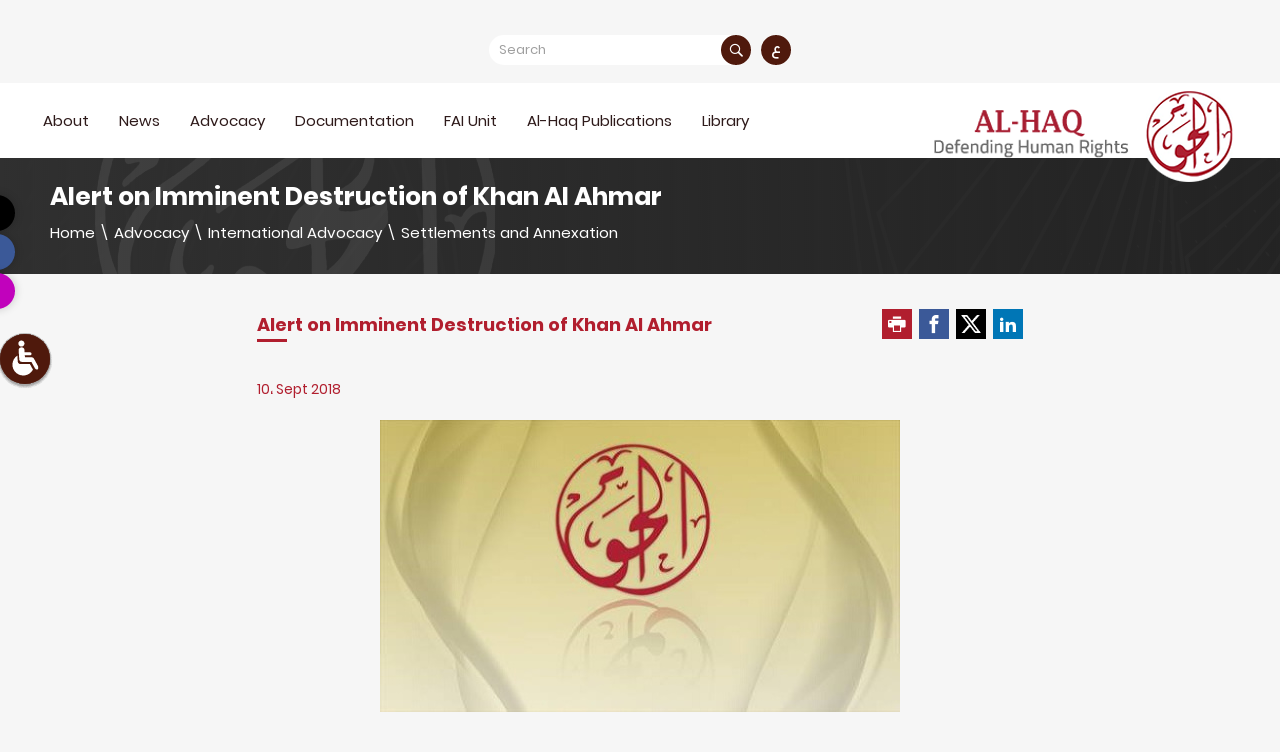

--- FILE ---
content_type: text/html; charset=UTF-8
request_url: https://www.alhaq.org/advocacy/6160.html
body_size: 8550
content:
<!DOCTYPE html>
<html lang="en" dir="ltr">
<head>
        <meta charset="utf-8">
    <meta http-equiv="X-UA-Compatible" content="IE=edge">
    <meta name="viewport" content="width=device-width, initial-scale=1">

            
    <!-- Start SEO -->
    
                
<meta property="og:site_name" content="Al-Haq  |  Defending Human rights in Palestine since 1979">
<title>Alert on Imminent Destruction of Khan Al Ahmar</title>
<meta property="og:title" content="Alert on Imminent Destruction of Khan Al Ahmar">
<meta property="twitter:title" content="Alert on Imminent Destruction of Khan Al Ahmar">
<meta itemprop="name"  content="Alert on Imminent Destruction of Khan Al Ahmar">
<meta name="twitter:card" content="summary_large_image">
<meta property="og:image" content="https://www.alhaq.org/cached_uploads/fit/650/315/alhaq_files//images/thumbnails/images/stories/Images/haq1_533X300.jpg">
<meta name="twitter:image" content="https://www.alhaq.org/cached_uploads/fit/650/315/alhaq_files//images/thumbnails/images/stories/Images/haq1_533X300.jpg">
<meta itemprop="image" content="https://www.alhaq.org/cached_uploads/fit/650/315/alhaq_files//images/thumbnails/images/stories/Images/haq1_533X300.jpg">
<meta name="description" content="Al-Haq condemns the decision by the Israeli High Court of Justice and Israel&amp;rsquo;s planned for destruction and eviction of Palestinians. The decision unequivocally ignores Israel&amp;rsquo;s obligations as an Occupying Power and highlights the detrimental role played by the Israeli justice mec...">
<meta itemprop="description"  content="Al-Haq condemns the decision by the Israeli High Court of Justice and Israel&amp;rsquo;s planned for destruction and eviction of Palestinians. The decision unequivocally ignores Israel&amp;rsquo;s obligations as an Occupying Power and highlights the detrimental role played by the Israeli justice mec...">
<meta name="twitter:description" content="Al-Haq condemns the decision by the Israeli High Court of Justice and Israel&amp;rsquo;s planned for destruction and eviction of Palestinians. The decision unequivocally ignores Israel&amp;rsquo;s obligations as an Occupying Power and highlights the detrimental role played by the Israeli justice mec...">
<meta name="og:description" content="Al-Haq condemns the decision by the Israeli High Court of Justice and Israel&amp;rsquo;s planned for destruction and eviction of Palestinians. The decision unequivocally ignores Israel&amp;rsquo;s obligations as an Occupying Power and highlights the detrimental role played by the Israeli justice mec...">
<meta NAME="robots" content="INDEX, FOLLOW">
<meta property="og:type"  content="website" />
<meta property="og:type"  content="website" />
<link rel="canonical" href="https://www.alhaq.org/advocacy/6160.html">
<meta property="og:url" content="https://www.alhaq.org/advocacy/6160.html">
<meta property="twitter:url" content="https://www.alhaq.org/advocacy/6160.html">


    <!-- End SEO -->

    <link href="https://www.alhaq.org/assets/build.css?v=0.4.2" rel="stylesheet">
    <script>
	var application = {};
	application.languages = {"en":{"name":"English","dir":"ltr","active":true},"ar":{"name":"Arabic","dir":"rtl","active":false}};
	application.language = "en";
	application.url = "https://www.alhaq.org/";
	application.requestToken = {"RFdVdGMzL1pWa0V2c3FrakVZTWw2dz09":"Z0Nzek1rbjBERldFaVU1K2p2cGZvQT09"};
	application.requestToken.key = "RFdVdGMzL1pWa0V2c3FrakVZTWw2dz09";
	application.requestToken.value = "Z0Nzek1rbjBERldFaVU1K2p2cGZvQT09";
	if(typeof application.translations === 'undefined'){
        application.translations = {};
    }
    application.translations['admin'] = {
	    auth: {
            notification:{
                load_more: "Load more",
                no_notifications: "You dont't have any notifications yet"
            }
        }
    }
</script>

    <link rel="apple-touch-icon" sizes="152x152" href="https://www.alhaq.org/">
    <link rel="icon" type="image/png" sizes="32x32" href="/favicon-32x32.png">
    <link rel="icon" type="image/png" sizes="16x16" href="/favicon-16x16.png">
    <link rel="manifest" href="/site.webmanifest">
    <link rel="mask-icon" href="/safari-pinned-tab.svg" color="#5bbad5">
    <meta name="msapplication-TileColor" content="#da532c">
    <meta name="theme-color" content="#ffffff">
    <script src="//code.jquery.com/jquery-3.3.1.min.js"></script>

    <!-- Google tag (gtag.js) -->
    <script async src="https://www.googletagmanager.com/gtag/js?id=G-JNVBSQLKHN"></script>
    <script>
        window.dataLayer = window.dataLayer || [];

        function gtag() {
            dataLayer.push(arguments);
        }

        gtag('js', new Date());

        gtag('config', 'G-JNVBSQLKHN');
    </script>

    <script>
        application.translations = {
            required: "This field cannot be blank",
            confirmation: "Confirmation",
            ok: "Ok",
            upload_cv: "Upload CV",
            matrix_label: "Work Period",
        };
        application.url = {
            fetchMap: "https://www.alhaq.org/fetch-map"
        };
    </script>

    <style>

        .icon-twitter {
            background-color: #000 !important;
        }

        .icon-twitter:before {
            content: '' !important;
            background-image: url('https://www.alhaq.org/assets/images/twitter.png');
            background-size: 20px;
            background-repeat: no-repeat;
            background-position: center;
            height: 32px;
            width: 32px;
        }

        .page-1-content img {
            height: auto !important;
        }

        .main-menu ul li .menu-item {
            color: #2e1a1a;
            font-size: 15px;
            text-decoration: none;
            position: relative;
            display: flex;
            align-items: center;
            justify-content: space-between;
            transition: all .2s linear;
        }

        .main-menu > ul > li > .menu-item {
            padding-bottom: 21px;
        }

        .main-menu ul li:hover > .menu-item {
            color: #a92230;
        }

        .main-menu ul li .menu-item i {
            display: none;
        }

        .main-menu > ul > li > ul > li .menu-item > i {
            display: block;
        }

        .responsive-menu-content .menu-item {
            text-decoration: none;
            font-size: 15px;
            color: #222;
            display: flex;
            align-items: center;
            justify-content: space-between;
            padding: 0 10px 10px !important;
            margin-top: 20px;
        }

        .responsive-menu-content > ul > li > .menu-item {
            color: #c70139;
        }

        .responsive-menu-content .menu-item i {
            font-size: 20px;
        }

        .responsive-menu-content .menu-item i {
            -webkit-transform: rotate(-90deg);
            transform: rotate(-90deg);
        }

        @media (max-width: 1300px) {
            .responsive-menu-content > ul > li > ul > li > .menu-item {
                color: #6d2028;
            }
        }

        .responsive-menu {
            height: 100vh;
            display: flex;
            flex-direction: column;
        }

        .responsive-menu-content {
            height: auto !important;
            flex: 1;
            display: flex;
            flex-direction: column;
        }

        .responsive-menu-content > ul {
            flex: 1;
            overflow-y: auto;
        }

        .footer-menu ul li .menu-item {
            color: #2e1a1a;
            text-decoration: none;
            font-size: 14px;
            transition: all .2s linear;
        }
    </style>

    
</head>
<body class="">
 
<style>
    .header-sec-2.header-on-scroll {
        background-color: #fff;
        z-index: 99999;
    }

    .page-1-content :not(i) {
        word-wrap: break-word;
    }

    [dir=ltr] .social-links.smaller ul li a {
        transform: translateX(-25px);
    }

    [dir=rtl] .social-links.smaller ul li a {
        transform: translateX(25px);
    }

    @media (max-width: 700px) {

        [dir=ltr] .social-links.smaller ul li a {
            transform: translateX(25px);
        }

        [dir=rtl] .social-links.smaller ul li a {
            transform: translateX(-25px);
        }

    }

    @media (max-width: 400px) {

        [dir=ltr] .social-links.smaller ul li a {
            transform: translateX(20px);
        }

        [dir=rtl] .social-links.smaller ul li a {
            transform: translateX(-20px);
        }
    }

    @media print {
        header,
        .page-header.item {
            background-color: #fff !important;
        }

        .page-header.item:before,
        .page-header-item {
            display: none;
        }

        .header-container {
            padding-top: 0;
            height: auto;
        }

        .blue-sig {
            display: none;
        }

        .header-sec-2.header-on-scroll {
            background-color: #fff;
            z-index: 99999;
            position: initial;
            box-shadow: none;
        }

        .page-1-content p {
            page-break-inside: auto !important;
            display: inline;
        }
    }
</style>


<div class="body-overlay" id="body-overlay"></div>
<div class="main-wrapper " id="main-wrapper">
            <ul data-url="https://www.alhaq.org/update-accessibility-cookie" id="accessibility-toolbar"
            class="accessibility-toolbar">
            <li id="myMenu"></li>
            <li id="accessibility-master" class="master">
                <svg version="1.1" id="enable-toolbar-trigger-svg" xmlns="http://www.w3.org/2000/svg"
                     xmlns:xlink="http://www.w3.org/1999/xlink" x="0px" y="0px"
                     width="45px" height="45px" viewBox="0 0 620.705 620.705"
                     style="enable-background:new 0 0 620.705 620.705;"
                     xml:space="preserve">
<g>
    <g>
        <defs>
            <rect id="SVGID_1_" x="78.522" width="463.661" height="620.705"/>
        </defs>
        <clipPath id="SVGID_2_">
            <use xlink:href="#SVGID_1_" style="overflow:visible;"/>
        </clipPath>
        <path style="clip-path:url(#SVGID_2_);fill:#fff;" d="M525.609,511.596c-4.674,2.569-9.68,3.783-14.838,3.783
			c-12.571,0-25.295-7.424-32.292-20.156l-63.2-115.546H252.035c-0.91,0-1.811,0-2.721-0.142h-1.365
			c-25.167,0.919-46.68-18.327-48.354-43.632l-10.756-164.15c-1.659-25.77,17.886-48.05,43.669-49.719l9.675-0.593
			c25.789-1.688,48.05,17.73,49.738,43.485l2.863,45.319h99.608c12.732,0,23.029,11.515,23.029,25.604
			c0,14.103-10.307,25.618-23.029,25.618h-96.28l2.427,36.535h119.158c4.531,0,8.789,0.759,12.875,2.114
			c10.448,1.825,20.309,8.652,26.234,19.413l78.503,143.543C546.979,480.973,541.832,502.646,525.609,511.596L525.609,511.596z"/>
    </g>
    <path style="fill:#fff;" d="M237.983,0c29.998,0,54.308,24.314,54.308,54.308c0,29.993-24.31,54.312-54.308,54.312
		c-29.993,0-54.307-24.319-54.307-54.312C183.676,24.314,207.99,0,237.983,0L237.983,0z"/>
    <path style="fill:#fff;" d="M388.751,417.592h-163.24c-0.924,0-1.825,0-2.73-0.143h-1.36
		c-25.163,0.882-46.685-18.355-48.368-43.67l-6.978-106.552c-52.672,34.307-87.553,93.621-87.553,161.173
		c0,106.216,86.107,192.304,192.313,192.304c74.91,0,139.646-42.902,171.408-105.392L388.751,417.592L388.751,417.592z"/>
</g>
                    <g>
                    </g>
                    <g>
                    </g>
                    <g>
                    </g>
                    <g>
                    </g>
                    <g>
                    </g>
                    <g>
                    </g>
                    <g>
                    </g>
                    <g>
                    </g>
                    <g>
                    </g>
                    <g>
                    </g>
                    <g>
                    </g>
                    <g>
                    </g>
                    <g>
                    </g>
                    <g>
                    </g>
                    <g>
                    </g>
</svg>
                <span class="keyboard-shorcut" aria-hidden="false"></span>
            </li>
            <li>
                <button title="Monochrome" type="button" id="accessibility-monochrome" class="accessibility-btn"><i
                            class="icon-radio-on-button"></i></button>
            </li>
            <li>
                <button title="Invert colors" type="button" id="accessibility-invert" class="accessibility-btn"><i
                            class="icon-invert-colors-button"></i></button>
            </li>
            <li class="sepia">
                <button title="sepia" type="button" id="accessibility-sepia" class="accessibility-btn"><i
                            class="icon-invert-colors-button"></i></button>
            </li>
            <li>
                <button title="Black & Yellow" id="accessibility-black-yellow" type="button" class="accessibility-btn">
                    <i
                            class="icon-eye"></i></button>
            </li>
            <li>
                <button type="button" id="increase-font" class="accessibility-btn"><i class="icon-increase"></i>
                </button>
            </li>
            <li>
                <button type="button" id="decrease-font" class="accessibility-btn"><i class="icon-decrease"></i>
                </button>
            </li>
            <li id="play-pause-li">
                <button onclick="voiceStartCallback();voiceStart();return false;" title="Play & Pause"
                        id="accessibility-play-pause" type="button" class="accessibility-btn"><i
                            class="icon-play-button"></i></button>
            </li>
            <li>
                <button title="Reset" id="accessibility-reset" type="button" class="accessibility-btn"><i
                            class="icon-cross"></i></button>
            </li>
        </ul>
                                <div class="responsive-menu">
        <div class="responsive-menu-header">
            <span>Main Menu</span>
            <i class="icon-cross" id="menu-icon-cross"></i>
        </div>
        <div class="responsive-menu-content">
            
            <ul>                        <li class="menu-item--wrapper">
                                    <span class="menu-item">About<i
                            class="icon-keyboard_arrow_right"></i></span>
                                                                <ul>                        <li class="menu-item--wrapper">
                                    <a href="/about-alhaq/7136.html" class="menu-item"
                       title="About">About                    </a>
                                            </li>                        <li class="menu-item--wrapper">
                                    <a href="/about-alhaq/7133.html" class="menu-item"
                       title="Legal Status and Structure">Legal Status and Structure                    </a>
                                            </li>                        <li class="menu-item--wrapper">
                                    <a href="/about-alhaq/7135.html" class="menu-item"
                       title="Vision, Mission and Goals">Vision, Mission and Goals                    </a>
                                            </li>                        <li class="menu-item--wrapper">
                                    <a href="/vacancies" class="menu-item"
                       title="Vacancies">Vacancies                    </a>
                                            </li>                        <li class="menu-item--wrapper">
                                    <a href="https://www.alhaq.org/contact-us" class="menu-item"
                       title="Contact US">Contact US                    </a>
                                            </li>    </ul>                            </li>                        <li class="menu-item--wrapper">
                                    <a href="/news" class="menu-item"
                       title="News">News                    </a>
                                            </li>                        <li class="menu-item--wrapper">
                                    <span class="menu-item">Advocacy<i
                            class="icon-keyboard_arrow_right"></i></span>
                                                                <ul>                        <li class="menu-item--wrapper">
                                    <span class="menu-item">Accountability & Litigation<i
                            class="icon-keyboard_arrow_right"></i></span>
                                                                <ul>                        <li class="menu-item--wrapper">
                                    <a href="https://www.alhaq.org/advocacy/ICJ" class="menu-item"
                       title="International Court of Justice">International Court of Justice                    </a>
                                            </li>                        <li class="menu-item--wrapper">
                                    <a href="/advocacy/icc" class="menu-item"
                       title="International Criminal Court (ICC)">International Criminal Court (ICC)                    </a>
                                            </li>                        <li class="menu-item--wrapper">
                                    <a href="https://www.alhaq.org/advocacy/Stop_Arming_Israel" class="menu-item"
                       title="Stop Arming Israel">Stop Arming Israel                    </a>
                                            </li>                        <li class="menu-item--wrapper">
                                    <a href="https://www.alhaq.org/advocacy/Corporate_Accountability" class="menu-item"
                       title="Corporate Accountability">Corporate Accountability                    </a>
                                            </li>                        <li class="menu-item--wrapper">
                                    <a href="https://www.alhaq.org/advocacy/Universal-Jurisdiction" class="menu-item"
                       title="Universal Jurisdiction">Universal Jurisdiction                    </a>
                                            </li>                        <li class="menu-item--wrapper">
                                    <a href="https://www.alhaq.org/advocacy/Other-Cases" class="menu-item"
                       title="Other Cases and Complaints">Other Cases and Complaints                    </a>
                                            </li>    </ul>                            </li>                        <li class="menu-item--wrapper">
                                    <span class="menu-item">International Advocacy<i
                            class="icon-keyboard_arrow_right"></i></span>
                                                                <ul>                        <li class="menu-item--wrapper">
                                    <a href="/advocacy/eu" class="menu-item"
                       title="European Union (EU)">European Union (EU)                    </a>
                                            </li>                        <li class="menu-item--wrapper">
                                    <a href="/advocacy/third-party-states" class="menu-item"
                       title="Third Party States">Third Party States                    </a>
                                            </li>                        <li class="menu-item--wrapper">
                                    <a href="/advocacy/un" class="menu-item"
                       title="United Nations (UN)">United Nations (UN)                    </a>
                                            </li>                        <li class="menu-item--wrapper">
                                    <a href="/advocacy/business-human-rights" class="menu-item"
                       title="Business and Human Rights">Business and Human Rights                    </a>
                                            </li>                        <li class="menu-item--wrapper">
                                    <a href="/advocacy/human-rights-defenders" class="menu-item"
                       title="Human Rights Defenders">Human Rights Defenders                    </a>
                                            </li>                        <li class="menu-item--wrapper">
                                    <a href="/advocacy/settlements-and-annexation" class="menu-item"
                       title="Settlements and Annexation">Settlements and Annexation                    </a>
                                            </li>                        <li class="menu-item--wrapper">
                                    <a href="/advocacy/gaza-strip" class="menu-item"
                       title="The Gaza Strip">The Gaza Strip                    </a>
                                            </li>                        <li class="menu-item--wrapper">
                                    <a href="https://www.alhaq.org/advocacy/WestBank" class="menu-item"
                       title="The West Bank">The West Bank                    </a>
                                            </li>                        <li class="menu-item--wrapper">
                                    <a href="/advocacy/jerusalem" class="menu-item"
                       title="Jerusalem">Jerusalem                    </a>
                                            </li>                        <li class="menu-item--wrapper">
                                    <a href="/advocacy/press-releases" class="menu-item"
                       title="Press Releases">Press Releases                    </a>
                                            </li>                        <li class="menu-item--wrapper">
                                    <a href="/advocacy/economic-social" class="menu-item"
                       title="Economic, Social and Cultural Rights">Economic, Social and Cultural Rights                    </a>
                                            </li>                        <li class="menu-item--wrapper">
                                    <a href="/advocacy/civil-political" class="menu-item"
                       title="Civil and Political Rights ">Civil and Political Rights                     </a>
                                            </li>                        <li class="menu-item--wrapper">
                                    <a href="https://www.alhaq.org/advocacy/category-193" class="menu-item"
                       title="Network Efforts">Network Efforts                    </a>
                                            </li>                        <li class="menu-item--wrapper">
                                    <a href="https://www.alhaq.org/advocacy/Environment" class="menu-item"
                       title="Environment">Environment                    </a>
                                            </li>                        <li class="menu-item--wrapper">
                                    <a href="/advocacy/StandWithThe6" class="menu-item"
                       title="StandWithThe6">StandWithThe6                    </a>
                                            </li>    </ul>                            </li>                        <li class="menu-item--wrapper">
                                    <span class="menu-item">National Advocacy<i
                            class="icon-keyboard_arrow_right"></i></span>
                                                                <ul>                        <li class="menu-item--wrapper">
                                    <a href="/advocacy/press-releases" class="menu-item"
                       title="Press Releases">Press Releases                    </a>
                                            </li>                        <li class="menu-item--wrapper">
                                    <a href="/advocacy/position-papers" class="menu-item"
                       title="Position Papers">Position Papers                    </a>
                                            </li>    </ul>                            </li>    </ul>                            </li>                        <li class="menu-item--wrapper">
                                    <span class="menu-item">Documentation<i
                            class="icon-keyboard_arrow_right"></i></span>
                                                                <ul>                        <li class="menu-item--wrapper">
                                    <a href="/monitoring-documentation/FromtheField" class="menu-item"
                       title="From the Field">From the Field                    </a>
                                            </li>                        <li class="menu-item--wrapper">
                                    <span class="menu-item">Reports<i
                            class="icon-keyboard_arrow_right"></i></span>
                                                                <ul>                        <li class="menu-item--wrapper">
                                    <a href="/monitoring-documentation/fieldwork-reports" class="menu-item"
                       title="Fieldwork Reports">Fieldwork Reports                    </a>
                                            </li>                        <li class="menu-item--wrapper">
                                    <a href="https://www.alhaq.org/monitoring-documentation/monthly-reports" class="menu-item"
                       title="Monthly reports">Monthly reports                    </a>
                                            </li>                        <li class="menu-item--wrapper">
                                    <a href="https://www.alhaq.org/monitoring-documentation/annual-reports" class="menu-item" title="Annual Reports">Annual Reports                    </a>
                                            </li>    </ul>                            </li>    </ul>                            </li>                        <li class="menu-item--wrapper">
                                    <a href="https://www.alhaq.org/FAI-Unit/Forensic-Architecture-Investigation-Unit" class="menu-item"
                       title="FAI Unit">FAI Unit<i
                            class="icon-keyboard_arrow_right"></i>                    </a>
                                                                <ul>                        <li class="menu-item--wrapper">
                                    <a href="/FAI-Unit/23032.html" class="menu-item"
                       title="About the Unit">About the Unit                    </a>
                                            </li>                        <li class="menu-item--wrapper">
                                    <a href="/FAI-Unit/Forensic-Architecture-Investigation-Unit" class="menu-item"
                       title="Investigations">Investigations                    </a>
                                            </li>                        <li class="menu-item--wrapper">
                                    <a href="/FAI-Unit/fai-program" class="menu-item"
                       title="Exhibitions &amp; Events">Exhibitions & Events                    </a>
                                            </li>    </ul>                            </li>                        <li class="menu-item--wrapper">
                                    <a href="https://www.alhaq.org/publications/Al-Haq_Publications" class="menu-item"
                       title="Al-Haq Publications">Al-Haq Publications                    </a>
                                            </li>                        <li class="menu-item--wrapper">
                                    <a href="/alhaq-library" class="menu-item"
                       title="Library">Library                    </a>
                                            </li>    </ul>        </div>
    </div>
    <header class="">
        <div class="header-sec-1">
            <div class="header-container">
                <div class="header-sec-1-wrapper">
                    <form class="form-1" action="https://www.alhaq.org/advanced-search">
                        <input                                required type="text" name="keyword" placeholder="Search">
                        <button class="btn-1"><i class="icon-search"></i></button>
                    </form>
                    
                                                                                                                                        <a href="/ar" title="العربية"
                       class="lang">ع</a>
                </div>
            </div>
        </div>
        <div class="header-sec-2">
            <div class="header-sec-2-wrapper">
                <div class="header-container en">
                    <a href="/"
                       class="logo en" title="Al-Haq  |  Defending Human rights in Palestine since 1979">
                        <img class="default-logo" src="https://www.alhaq.org/assets/images/alhaq-logo-en.png" alt="logo">
                        <img class="black-yellow-logo" src="https://www.alhaq.org/assets/images/logo-by.png" alt="logo">
                    </a>
                                        <i class="icon-menu" id="icon-menu"></i>
                    <div class="main-menu">
                        
            <ul>                        <li class="menu-item--wrapper">
                                    <span class="menu-item">About<i
                            class="icon-keyboard_arrow_right"></i></span>
                                                                <ul>                        <li class="menu-item--wrapper">
                                    <a href="/about-alhaq/7136.html" class="menu-item"
                       title="About">About                    </a>
                                            </li>                        <li class="menu-item--wrapper">
                                    <a href="/about-alhaq/7133.html" class="menu-item"
                       title="Legal Status and Structure">Legal Status and Structure                    </a>
                                            </li>                        <li class="menu-item--wrapper">
                                    <a href="/about-alhaq/7135.html" class="menu-item"
                       title="Vision, Mission and Goals">Vision, Mission and Goals                    </a>
                                            </li>                        <li class="menu-item--wrapper">
                                    <a href="/vacancies" class="menu-item"
                       title="Vacancies">Vacancies                    </a>
                                            </li>                        <li class="menu-item--wrapper">
                                    <a href="https://www.alhaq.org/contact-us" class="menu-item"
                       title="Contact US">Contact US                    </a>
                                            </li>    </ul>                            </li>                        <li class="menu-item--wrapper">
                                    <a href="/news" class="menu-item"
                       title="News">News                    </a>
                                            </li>                        <li class="menu-item--wrapper">
                                    <span class="menu-item">Advocacy<i
                            class="icon-keyboard_arrow_right"></i></span>
                                                                <ul>                        <li class="menu-item--wrapper">
                                    <span class="menu-item">Accountability & Litigation<i
                            class="icon-keyboard_arrow_right"></i></span>
                                                                <ul>                        <li class="menu-item--wrapper">
                                    <a href="https://www.alhaq.org/advocacy/ICJ" class="menu-item"
                       title="International Court of Justice">International Court of Justice                    </a>
                                            </li>                        <li class="menu-item--wrapper">
                                    <a href="/advocacy/icc" class="menu-item"
                       title="International Criminal Court (ICC)">International Criminal Court (ICC)                    </a>
                                            </li>                        <li class="menu-item--wrapper">
                                    <a href="https://www.alhaq.org/advocacy/Stop_Arming_Israel" class="menu-item"
                       title="Stop Arming Israel">Stop Arming Israel                    </a>
                                            </li>                        <li class="menu-item--wrapper">
                                    <a href="https://www.alhaq.org/advocacy/Corporate_Accountability" class="menu-item"
                       title="Corporate Accountability">Corporate Accountability                    </a>
                                            </li>                        <li class="menu-item--wrapper">
                                    <a href="https://www.alhaq.org/advocacy/Universal-Jurisdiction" class="menu-item"
                       title="Universal Jurisdiction">Universal Jurisdiction                    </a>
                                            </li>                        <li class="menu-item--wrapper">
                                    <a href="https://www.alhaq.org/advocacy/Other-Cases" class="menu-item"
                       title="Other Cases and Complaints">Other Cases and Complaints                    </a>
                                            </li>    </ul>                            </li>                        <li class="menu-item--wrapper">
                                    <span class="menu-item">International Advocacy<i
                            class="icon-keyboard_arrow_right"></i></span>
                                                                <ul>                        <li class="menu-item--wrapper">
                                    <a href="/advocacy/eu" class="menu-item"
                       title="European Union (EU)">European Union (EU)                    </a>
                                            </li>                        <li class="menu-item--wrapper">
                                    <a href="/advocacy/third-party-states" class="menu-item"
                       title="Third Party States">Third Party States                    </a>
                                            </li>                        <li class="menu-item--wrapper">
                                    <a href="/advocacy/un" class="menu-item"
                       title="United Nations (UN)">United Nations (UN)                    </a>
                                            </li>                        <li class="menu-item--wrapper">
                                    <a href="/advocacy/business-human-rights" class="menu-item"
                       title="Business and Human Rights">Business and Human Rights                    </a>
                                            </li>                        <li class="menu-item--wrapper">
                                    <a href="/advocacy/human-rights-defenders" class="menu-item"
                       title="Human Rights Defenders">Human Rights Defenders                    </a>
                                            </li>                        <li class="menu-item--wrapper">
                                    <a href="/advocacy/settlements-and-annexation" class="menu-item"
                       title="Settlements and Annexation">Settlements and Annexation                    </a>
                                            </li>                        <li class="menu-item--wrapper">
                                    <a href="/advocacy/gaza-strip" class="menu-item"
                       title="The Gaza Strip">The Gaza Strip                    </a>
                                            </li>                        <li class="menu-item--wrapper">
                                    <a href="https://www.alhaq.org/advocacy/WestBank" class="menu-item"
                       title="The West Bank">The West Bank                    </a>
                                            </li>                        <li class="menu-item--wrapper">
                                    <a href="/advocacy/jerusalem" class="menu-item"
                       title="Jerusalem">Jerusalem                    </a>
                                            </li>                        <li class="menu-item--wrapper">
                                    <a href="/advocacy/press-releases" class="menu-item"
                       title="Press Releases">Press Releases                    </a>
                                            </li>                        <li class="menu-item--wrapper">
                                    <a href="/advocacy/economic-social" class="menu-item"
                       title="Economic, Social and Cultural Rights">Economic, Social and Cultural Rights                    </a>
                                            </li>                        <li class="menu-item--wrapper">
                                    <a href="/advocacy/civil-political" class="menu-item"
                       title="Civil and Political Rights ">Civil and Political Rights                     </a>
                                            </li>                        <li class="menu-item--wrapper">
                                    <a href="https://www.alhaq.org/advocacy/category-193" class="menu-item"
                       title="Network Efforts">Network Efforts                    </a>
                                            </li>                        <li class="menu-item--wrapper">
                                    <a href="https://www.alhaq.org/advocacy/Environment" class="menu-item"
                       title="Environment">Environment                    </a>
                                            </li>                        <li class="menu-item--wrapper">
                                    <a href="/advocacy/StandWithThe6" class="menu-item"
                       title="StandWithThe6">StandWithThe6                    </a>
                                            </li>    </ul>                            </li>                        <li class="menu-item--wrapper">
                                    <span class="menu-item">National Advocacy<i
                            class="icon-keyboard_arrow_right"></i></span>
                                                                <ul>                        <li class="menu-item--wrapper">
                                    <a href="/advocacy/press-releases" class="menu-item"
                       title="Press Releases">Press Releases                    </a>
                                            </li>                        <li class="menu-item--wrapper">
                                    <a href="/advocacy/position-papers" class="menu-item"
                       title="Position Papers">Position Papers                    </a>
                                            </li>    </ul>                            </li>    </ul>                            </li>                        <li class="menu-item--wrapper">
                                    <span class="menu-item">Documentation<i
                            class="icon-keyboard_arrow_right"></i></span>
                                                                <ul>                        <li class="menu-item--wrapper">
                                    <a href="/monitoring-documentation/FromtheField" class="menu-item"
                       title="From the Field">From the Field                    </a>
                                            </li>                        <li class="menu-item--wrapper">
                                    <span class="menu-item">Reports<i
                            class="icon-keyboard_arrow_right"></i></span>
                                                                <ul>                        <li class="menu-item--wrapper">
                                    <a href="/monitoring-documentation/fieldwork-reports" class="menu-item"
                       title="Fieldwork Reports">Fieldwork Reports                    </a>
                                            </li>                        <li class="menu-item--wrapper">
                                    <a href="https://www.alhaq.org/monitoring-documentation/monthly-reports" class="menu-item"
                       title="Monthly reports">Monthly reports                    </a>
                                            </li>                        <li class="menu-item--wrapper">
                                    <a href="https://www.alhaq.org/monitoring-documentation/annual-reports" class="menu-item" title="Annual Reports">Annual Reports                    </a>
                                            </li>    </ul>                            </li>    </ul>                            </li>                        <li class="menu-item--wrapper">
                                    <a href="https://www.alhaq.org/FAI-Unit/Forensic-Architecture-Investigation-Unit" class="menu-item"
                       title="FAI Unit">FAI Unit<i
                            class="icon-keyboard_arrow_right"></i>                    </a>
                                                                <ul>                        <li class="menu-item--wrapper">
                                    <a href="/FAI-Unit/23032.html" class="menu-item"
                       title="About the Unit">About the Unit                    </a>
                                            </li>                        <li class="menu-item--wrapper">
                                    <a href="/FAI-Unit/Forensic-Architecture-Investigation-Unit" class="menu-item"
                       title="Investigations">Investigations                    </a>
                                            </li>                        <li class="menu-item--wrapper">
                                    <a href="/FAI-Unit/fai-program" class="menu-item"
                       title="Exhibitions &amp; Events">Exhibitions & Events                    </a>
                                            </li>    </ul>                            </li>                        <li class="menu-item--wrapper">
                                    <a href="https://www.alhaq.org/publications/Al-Haq_Publications" class="menu-item"
                       title="Al-Haq Publications">Al-Haq Publications                    </a>
                                            </li>                        <li class="menu-item--wrapper">
                                    <a href="/alhaq-library" class="menu-item"
                       title="Library">Library                    </a>
                                            </li>    </ul>                    </div>
                </div>
            </div>
        </div>
    </header>

            <div class="social-links smaller">
            
    <ul class="sc">
                    <li><a target="_blank" rel="noopener" href="https://twitter.com/AlHaq_org" class="icon-twitter"
                   title="X"><span>X</span></a></li>
                    <li><a target="_blank" rel="noopener" href="https://www.facebook.com/alhaqorganization/" class="icon-facebook"
                   title="Facebook"><span>Facebook</span></a></li>
                    <li><a target="_blank" rel="noopener" href="https://www.instagram.com/al_haq_organization/?hl=en" class="icon-instagram"
                   title="Instagram"><span>Instagram</span></a></li>
                <li class="other">
            <a id="search-btn" target="_blank" rel="noopener" href="https://www.instagram.com/al_haq_organization/?hl=en" class="icon-search"
               title="Search"><i class="icon-cross search-bar-cross"></i></a>
            <form id="side-search" class="form-1" action="https://www.alhaq.org/search">
                <input required type="text" name="q" placeholder="Search">
                <button class="btn-1"><i class="icon-search"></i></button>
            </form>
        </li>
        <li class="other">
            <a href="/ar" class="side-lang"
               title="العربية">ع</a>
        </li>
    </ul>
        </div>
    
    
    <div class="page-header item">
        <div class="page-header-item">
        </div>
        <div class="container">
            <div class="page-title">
                Alert on Imminent Destruction of Khan Al Ahmar            </div>
            
<div class="breadcrumb-wrapper">
    <ul class="breadcrumb">
        <li>
            <a href="https://www.alhaq.org/">Home</a>
        </li>
                    
                        
                        
                        
                
                        <li>\</li>
                <li><a href="https://www.alhaq.org/advocacy">Advocacy</a></li>
    
            
                        <li>\</li>
                <li><a href="https://www.alhaq.org/advocacy/International-advocacy">International Advocacy</a></li>
    
            
                        <li>\</li>
                <li><a href="https://www.alhaq.org/advocacy/settlements-and-annexation">Settlements and Annexation</a></li>
    
            
    
            </ul>
</div>        </div>
    </div>
    <div class="page-1">
                    <div class="page-1-sec-1 readable-chunk">
                            </div>
                <div class="container readable-content">

            <div class="page-1-sub-title readable-chunk">
                                    <span>Alert on Imminent Destruction of Khan Al Ahmar</span>
                                <div class="page-1-header-icons">
                    <div class="page-1-item-share">
                        
                        
                        
                        <div class="page-1-item-share-wrapper">
                            <a href="" class="icon-printer other" onclick="window.print();return false;"></a>
                                                        <a class="icon-facebook sc-icon-facebook" target="_blank"
                               href="https://www.facebook.com/sharer/sharer.php?u=https://www.alhaq.org/advocacy/6160.html"></a>
                            <a class="icon-twitter sc-icon-twitter" target="_blank"
                               href="https://twitter.com/intent/tweet?text=Alert on Imminent Destruction of Khan Al Ahmar&url=https://www.alhaq.org/advocacy/6160.html&original_referer=https://www.alhaq.org/advocacy/6160.html"></a>
                            <a class="icon-linkedin2 sc-icon-linkedin" target="_blank"
                               href="http://www.linkedin.com/shareArticle?mini=true&url=https://www.alhaq.org/advocacy/6160.html&title=Alert on Imminent Destruction of Khan Al Ahmar&source=alhaq.org"></a>
                            
                            
                            
                            
                            
                            
                        </div>
                    </div>
                </div>
            </div>

            <div class="page-1-contents">
                <div class="page-1-contents-head">
                                                            <span>10، Sept 2018</span>

                </div>
                <div class="page-1-content-date"></div>
                <div class="page-1-content readable-chunk">
                                                                                                                                                    <div class="page-1-content__img">

                                                            <img  style="float: left; margin-right: 20px; margin-bottom: 20px;"
                                     src="https://www.alhaq.org/cached_uploads/resize/520/320/alhaq_files//images/thumbnails/images/stories/Images/haq1_533X300.jpg" alt="Alert on Imminent Destruction of Khan Al Ahmar">
                            
                        </div>

                                        <div class="hide-first-img">
                        <p style="text-align: justify;"><img src="/cached_uploads/resize/400/200/alhaq_files//images/thumbnails/images/stories/Images/haq1_533X300.jpg" width="300" height="169" alt="Alert on Imminent Destruction of Khan Al Ahmar" title="" class="border" style="margin-right: 15px; float: left;" dir="ltr" />On 5 September 2018 the Israeli High Court of Justice gave its go-ahead for the demolition of the Khan Al-Ahmar community of 180 Palestinian residents any time after 12 September 2018. The school in Khan Al-Ahmar serves 170 students from five nearby Bedouin communities. The decision reinforces a previous ruling that will ensure the unlawful forcible transfer of Palestinians from the E1 area and paves the way for the merging of the Israeli Ma’ale Adumim settlement with East Jerusalem.</p>
<!-- /wp:paragraph -->                    </div>
                    <!-- wp:paragraph --> <!-- wp:paragraph -->
<p style="text-align: justify;">Al-Haq condemns the decision by the Israeli High Court of Justice and Israel’s planned for destruction and eviction of Palestinians. The decision unequivocally ignores Israel’s obligations as an Occupying Power and highlights the detrimental role played by the Israeli justice mechanisms in whitewashing illegal Israeli actions.</p>
<!-- /wp:paragraph --> <!-- wp:paragraph -->
<p style="text-align: justify;">Article 46 of the Hague Regulations strictly prohibits the destruction of private property in the occupied territory. The destruction of private property may also amount to an act of war crime, pursuant to the Rome Statute of the International Criminal Court. The Rome Statute also criminalises the forcible transfer of the protected Palestinian population.</p>
<!-- /wp:paragraph --> <!-- wp:paragraph -->
<p style="text-align: justify;">The imminent eviction and demolition of Khan Al-Ahmar in its entirety follows several previous demolitions of Palestinian structures in the E1 area. Prior to this ruling, Al-Haq has documented the demolition of 35 structures by the Israeli authorities in Khan Al-Ahmar since 2015.<a href="#_edn3">[iii]</a> Between 5 August 2015 and 20 August 2015, Israeli forces destroyed 57 Palestinian structures in Palestinian communities located in the E1 area.<a href="#_edn4">[iv]</a> This has already led to the unlawful displacement of 205 individuals, including 127 children.</p>
<!-- /wp:paragraph --> <!-- wp:paragraph -->
<p style="text-align: justify;"><strong>Al-Haq calls on the international community to exert outmost pressure on Israel not to demolish the Khan Al-Ahmar community and refrain from forcibly transferring Palestinians from the E1 area. It also demands that the international community strongly condemns Israel’s policy of annexing Palestinian lands and handing it over to Israeli settlers. </strong></p>
<!-- /wp:paragraph --> <!-- wp:paragraph -->
<p style="text-align: justify;"><a href="#_ednref1">[i]</a> <em>Israeli court rules to demolish Khan al-Ahmar village, </em>Al-Jazeera, (September 7, 2018 3:11 PM) <a href="https://www.aljazeera.com/news/2018/09/israeli-court-rules-demolish-khan-al-ahmar-village-180905173023743.html">https://www.aljazeera.com/news/2018/09/israeli-court-rules-demolish-khan-al-ahmar-village-180905173023743.html</a></p>
<!-- /wp:paragraph --> <!-- wp:paragraph -->
<p style="text-align: justify;"><a href="#_ednref2">[ii]</a> <em>UN Officials Visit Khan al-Ahmar and Call for Respect for International Law</em>, UN OFF. FOR THE COORDINATION OF HUMANITARIAN AFF.(Apr. 18, 2018), <a href="https://www.ochaopt.org/content/un-officials-visit-khan-al-ahmar-and-call-respect-international-law">https://www.ochaopt.org/content/un-officials-visit-khan-al-ahmar-and-call-respect-international-law</a>.&nbsp;</p>
<!-- /wp:paragraph --> <!-- wp:paragraph -->
<p style="text-align: justify;"><a href="#_ednref3">[iii]</a> Al-Haq has documented the demolitions of 2 Animal Sheds, 31 houses, 1 well and 1 toilet. There were no demolitions recorded in 2018.&nbsp;</p>
<!-- /wp:paragraph --> <!-- wp:paragraph -->
<p style="text-align: justify;"><a href="#_ednref4">[iv]</a> <em>Joint Statement on Israeli Demolitions of Palestinian Structures Inside Area C, and the Perpetration of Forcible Transfer of Palestinian Civilians</em>, AL-HAQ (Aug. 20, 2015, 2:31 PM), <a href="advocacy/targets/palestinian-human-rights-organizations/953-joint-statement-on-israeli-demolitions-of-palestinian-structures-inside-area-c-and-the-perpetration-of-forcible-transfer-of-palestinian-civilians">http://www.alhaq.org/advocacy/targets/palestinian-human-rights-organizations/953-joint-statement-on-israeli-demolitions-of-palestinian-structures-inside-area-c-and-the-perpetration-of-forcible-transfer-of-palestinian-civilians</a>.</p>
<!-- /wp:paragraph -->                    <div style="clear: both"></div>
                </div>
                
                
                
                
                
                
                
                
                
                
                
                
                
                
                
            </div>
        </div>
                <div class="page-1-sec-1 readable-chunk">
            
                        
            
            
            
            
            
            
            
            
            
            
            
            
            
            
            
            
            
            
            
            
            
            
            
            
        </div>
    </div>
    <style>
        .page-1-contents iframe {
            max-width: 100% !important;
        }
    </style>


    <footer>
        <div class="footer-wrapper-1">
            <div class="container">
                <div class="footer-menu">
            <ul>            <li class="menu-item--wrapper">
                                    <span class="menu-item">About</span>
                            </li>            <li class="menu-item--wrapper">
                                    <a href="/news" class="menu-item"
                       title="News">News</a>
                            </li>            <li class="menu-item--wrapper">
                                    <span class="menu-item">Advocacy</span>
                            </li>            <li class="menu-item--wrapper">
                                    <span class="menu-item">Documentation</span>
                            </li>            <li class="menu-item--wrapper">
                                    <a href="https://www.alhaq.org/FAI-Unit/Forensic-Architecture-Investigation-Unit" class="menu-item"
                       title="FAI Unit">FAI Unit</a>
                            </li>            <li class="menu-item--wrapper">
                                    <a href="https://www.alhaq.org/publications/Al-Haq_Publications" class="menu-item"
                       title="Al-Haq Publications">Al-Haq Publications</a>
                            </li>            <li class="menu-item--wrapper">
                                    <a href="/alhaq-library" class="menu-item"
                       title="Library">Library</a>
                            </li>    </ul></div>
                <a target="_blank" href="https://blue.me" class="blue-sig" title="Blue Ltd."
                   rel="noopener">
                    <span class="text">Powered by</span>
                    <span class="text show-for-print">Blue Ltd.</span>
                    <i class="hide-for-print" style=background-image:url('https://www.alhaq.org/assets/images/blue.png')></i>
                </a>
            </div>
        </div>
        <div class="container">
            <div class="copy-right">All Rights Reserved ©2026</div>
        </div>
    </footer>
    <div class="body-overlay-2"></div>
    <div class="popup1"></div>

    
    
    
    
    
    
    
    
    
    
    
    
    
    
    
    
    
    
    
    
    <div id="fb-root"></div>
</div>
    <script src="https://code.responsivevoice.org/responsivevoice.js"></script>
    <script>
        function voiceStartCallback() {
            $('#play-pause-li').html("<button onclick='voiceEndCallback();responsiveVoice.pause();return false;' title='Play & Pause' id='accessibility-play-pause' type='button' class='accessibility-btn'><i class='icon-pause-symbol'></i></button>");
        }

        function voiceEndCallback() {
            $('#play-pause-li').html("<button onclick='voiceStartCallback();voiceStart();return false;' title='Play & Pause' id='accessibility-play-pause' type='button' class='accessibility-btn'><i class='icon-play-button'></i></button>");
        }

        function voiceStart() {

            var readableContent = $('.readable-content');

            if (readableContent && readableContent.length) {
                var readableChunks = readableContent.find('.readable-chunk');

                var text = "";

                if (readableChunks && readableChunks.length) {
                    $.each(readableChunks, function (index, item) {
                        var readableChunk = $(item);
                        text += readableChunk.text() + " ";
                    })
                } else {
                    text = readableContent.text();
                }

                var voice = 'UK English Female';
                if ($('html').attr('dir') === 'rtl') {
                    voice = 'Arabic Female';
                }

                responsiveVoice.speak(text, voice, voiceParameters);
            }
        }

        var voiceParameters = {onstart: voiceStartCallback, onend: voiceEndCallback};
    </script>
    <script src="https://www.alhaq.org/assets/accessibility.js?v=0.4.2"></script>
<script>
    $(document).ready(function () {
        $('.toast-1-close').click(function () {
            $(this).closest('.toast-1').remove();
        });

        $('body').on('click', '.responsive-menu-content span.menu-item', function (e) {
            var _clicked = $(this);
            var _parent = _clicked.closest('.menu-item--wrapper');
            var _sub = _parent.find('>ul');
            if (_sub.length) {
                e.preventDefault();
                _sub.slideToggle();
            }
        });
    });
</script>
<script src="https://www.alhaq.org/assets/build.js?v=0.4.2"></script>

<script defer src="https://static.cloudflareinsights.com/beacon.min.js/vcd15cbe7772f49c399c6a5babf22c1241717689176015" integrity="sha512-ZpsOmlRQV6y907TI0dKBHq9Md29nnaEIPlkf84rnaERnq6zvWvPUqr2ft8M1aS28oN72PdrCzSjY4U6VaAw1EQ==" data-cf-beacon='{"version":"2024.11.0","token":"a7600426b4174f27ab2e7bb7314f070a","r":1,"server_timing":{"name":{"cfCacheStatus":true,"cfEdge":true,"cfExtPri":true,"cfL4":true,"cfOrigin":true,"cfSpeedBrain":true},"location_startswith":null}}' crossorigin="anonymous"></script>
</body>
</html>


--- FILE ---
content_type: text/html; charset=UTF-8
request_url: https://www.alhaq.org/fetch-map
body_size: 5483
content:
    <div class="block-8">
        <div class="block-4-title">
            <div class="block-4-title-wrapper">
                Site On Map            </div>
        </div>
        <div class="block-8-content">
            <div class="full-screen" id="fullScreenMap" title="Full Screen Map"
                 data-url="https://www.alhaq.org/fetch-full-map" data-loaded="false">
                <img src="https://www.alhaq.org/assets/images/switch-to-full-screen-button.png"
                     alt="Full Screen Map">
            </div>
            <div dir="ltr">
    <div id="map-9"
         style="height: 400px ;direction: ltr"></div>
</div>


    
    <link rel="stylesheet" href="//dashboard-assets.alhaq.org/assets/modules/map/node_modules/leaflet/dist/leaflet.css"/>
    <link rel="stylesheet" href="//dashboard-assets.alhaq.org/assets/modules/map/Leaflet.draw/dist/leaflet.draw.css"/>
    <link rel="stylesheet"
          href="//dashboard-assets.alhaq.org/assets/modules/map/node_modules/leaflet-easybutton/src/easy-button.css"/>
    <link rel="stylesheet" href="//dashboard-assets.alhaq.org/assets/modules/map/spectrum-master/spectrum.css"/>
    <link rel="stylesheet" href="//dashboard-assets.alhaq.org/assets/modules/map/perfect-scrollbar-master/style.css"/>
    <link rel="stylesheet"
          href="//dashboard-assets.alhaq.org/assets/modules/map/Leaflet.awesome-markers/dist/leaflet.awesome-markers.css"/>
    <link rel="stylesheet"
          href="//dashboard-assets.alhaq.org/assets/icon_fonts_assets/font-awesome/css/font-awesome.min.css"/>
    <script src="//dashboard-assets.alhaq.org/assets/modules/map/node_modules/leaflet/dist/leaflet.js?v=1.1.0"></script>
    <script src="//dashboard-assets.alhaq.org/assets/modules/map/Leaflet.draw/dist/leaflet.draw.js?v=1.1.0"></script>
    <script src="//dashboard-assets.alhaq.org/assets/modules/map/node_modules/leaflet-easybutton/src/easy-button.js"></script>
    <script src="//dashboard-assets.alhaq.org/assets/modules/map/perfect-scrollbar-master/perfect.js"></script>
    <script src="//dashboard-assets.alhaq.org/assets/modules/map/Leaflet.awesome-markers/dist/leaflet.awesome-markers.min.js"></script>
    <script src="//dashboard-assets.alhaq.org/assets/modules/map/list.min.js?v=1.1.0"></script>


<div dir="ltr">
    <div id="map-9"></div>
</div>

<style>
    .map-container-sidebar {
        position: absolute;
        right: 0;
        top: 0;
        width: 250px;
        height: 100%;
        z-index: 10000;
        background: #f7f7f7;
        box-shadow: 0 0 5px rgba(0, 0, 0, 0.4);
    }

    .map-container-sidebar .map-sidebar-info {
        display: none;
        position: absolute;
        height: 100%;
        background: #fff;
        width: 100%;
        top: 0;
    }

    .map-sidebar-info p {
        padding: 15px;
        border-bottom: 1px solid #e7e7e7;
    }

    .map-sidebar-info .close-side-info {
        margin-right: 15px;
        cursor: pointer;
    }

    .map-sidebar-info .close-side-info:hover {
        color: #B3E7EA;
    }

    .search-container .open-filter {
        position: relative;
    }

    .search-container .filters-list:after {

        bottom: 100%;
        left: 16px;
        border: solid transparent;
        content: " ";
        height: 0;
        width: 0;
        position: absolute;
        pointer-events: none;
        border-color: rgba(136, 183, 213, 0);
        border-bottom-color: #1A8F97;
        border-width: 8px;
        margin-left: -8px;

    }

    .search-container .open-filter.active .filters-list {
        display: block;
    }

    .search-container .filters-list {
        display: none;
        position: absolute;
        background: #1A8F97;
        width: 220px;
        left: 0;
        top: 45px;
        border-radius: 3px;
        margin: 0;
        list-style: none;
        padding: 0;
        color: #fff;
    }

    .search-container .filters-list li {
        margin: 0;
        padding: 15px;;
    }

    .search-container .open-filter > .fa-filter {
        float: left;
        width: 34px;
        height: 34px;
        background: #1A8F97;
        text-align: center;
        line-height: 34px;
        font-size: 18px;
        color: #fff;
        border-radius: 3px;
        cursor: pointer;
    }

    .search-container .open-filter > .fa-filter:hover {
        background: #13676D;
    }

    .search-container input[type="checkbox"] {
        margin-right: 10px;

    }

    .search-container input[type="text"] {
        height: 35px;
        width: 100%;
        text-align: center;
        /*margin-left: 10px;*/
    }

    .map-sidebar-info p.image {
        padding: 0;
        margin: 0;
    }

    .map-sidebar-info p:last-child {
        border-bottom: 0;
    }

    .map-sidebar-info label {
        display: block;
        font-weight: bold;
        color: #527ABF;
    }

    .map-sidebar-info span {
        display: block;

        color: #7B7B7B;
    }

    .map-sidebar-info h1 {
        margin-top: 0;
        padding: 15px;
        background: #527ABF;
        color: #fff;
        font-size: 16px;
    }

    .map-sidebar-info.active {
        display: block;
    }

    .map-container-sidebar .form-group label {
        display: block;
    }

    .map-container-sidebar .form-group {
        padding: 15px;;
    }

    #map {
        height: 600px;
        direction: ltr;
    }

    .map-container-sidebar .upload-file {
        background: #ECECEC;
    }

    .map-container-sidebar .layer-row:not(.active):hover,
    .map-container-sidebar .layer-row:not(.focus):hover, {
        background: #F9F9F9;
    }

    .map-container-sidebar .layer-row {
        padding: 15px;
        border-bottom: 1px solid #EAEAEA;
    }

    .map-container-sidebar .layer-row.active {
        background: #ECECEC;
    }

    .map-container-sidebar .layer-row.focus {
        background: #FFFDF1;
    }

    .map-container-sidebar .layer-row .edit-container {
        display: none;
    }

    .map-container-sidebar .layer-row.active .edit-container {
        display: block;
    }

    .map-container-sidebar .layer-row.active .edit {
        color: #fff;
        background: #428bca;
    }

    .map-container-sidebar .layer-row .edit {
        display: inline-block;
        width: 25px;
        height: 25px;
        background: #ECECEC;
        border-radius: 50%;
        text-align: center;
        padding: 6px;
        float: right;
    }

    .layer-row .icons-selection i:hover {
        background: #EAEAEA;
    }

    .layer-row .icons-selection i {
        font-size: 14px;
        width: 25px;
        height: 25px;
        display: inline-block;
        text-align: center;
        line-height: 25px;
        cursor: pointer;
    }

    .layer-row .icons-selection i.selected {
        background: #428bca;
        color: #fff;
    }

    .layer-row .marker-colors-container i {
        width: 15px;
        height: 15px;
        display: inline-block;
        margin: 2px;
        cursor: pointer;
    }

    .layer-row .marker-colors-container i.selected {
        border: 1px solid #FFFFFF;
        outline: 1px solid #BBB;
    }
</style>

<script>
    var fields = {"1":{"label":{"en":"","ar":""}},"2":{"label":{"en":"","ar":""}},"3":{"label":{"en":"","ar":""}},"4":{"label":{"en":"","ar":""}},"5":{"label":{"en":"","ar":""}},"6":{"label":{"en":"","ar":""}},"7":{"label":{"en":"","ar":""}},"8":{"label":{"en":"","ar":""}},"9":{"label":{"en":"","ar":""}},"10":{"label":{"en":"","ar":""}}};

    function replaceURLWithHTMLLinks(text) {
        var re = /(\(.*?)?\b((?:https?|ftp|file):\/\/[-a-z0-9+&@#\/%?=~_()|!:,.;]*[-a-z0-9+&@#\/%=~_()|])/ig;
        return text.replace(re, function (match, lParens, url) {
            var rParens = '';
            lParens = lParens || '';

            // Try to strip the same number of right parens from url
            // as there are left parens.  Here, lParenCounter must be
            // a RegExp object.  You cannot use a literal
            //     while (/\(/g.exec(lParens)) { ... }
            // because an object is needed to store the lastIndex state.
            var lParenCounter = /\(/g;
            while (lParenCounter.exec(lParens)) {
                var m;
                // We want m[1] to be greedy, unless a period precedes the
                // right parenthesis.  These tests cannot be simplified as
                //     /(.*)(\.?\).*)/.exec(url)
                // because if (.*) is greedy then \.? never gets a chance.
                if (m = /(.*)(\.\).*)/.exec(url) ||
                        /(.*)(\).*)/.exec(url)) {
                    url = m[1];
                    rParens = m[2] + rParens;
                }
            }
            return lParens + "<a href='" + url + "' target='_blank'>" + url + "</a>" + rParens;
        });
    }

    var objectSize = function (obj) {
        var size = 0, key;
        for (key in obj) {
            if (obj.hasOwnProperty(key)) size++;
        }
        return size;
    };


    var language = 'en';
    (function () {

        var isMarker = function (layer) {
            return Boolean(layer.options) && Boolean(layer.options.icon) && !$(layer._icon).hasClass('leaflet-editing-icon')
        };

        var MapData = function (data) {
            this.center = {
                lat: 31.9428,
                lng: 35.2572
            };
            this.layers = [];
            this.zoom = 15;

            if (typeof data != undefined && data != null && data && typeof data == 'object') {
                if (typeof data.center == 'object' && data.center.hasOwnProperty('lat') && data.center.hasOwnProperty('lng')) {
                    this.center = data.center;
                }
                if (data.hasOwnProperty('zoom') && parseInt(data.zoom) > 0) {
                    this.zoom = data.zoom;
                }
                if (data.hasOwnProperty('layers') && typeof data.layers == 'object') {
                    this.layers = data.layers;
                }
            }
        };

        MapData.prototype.stringify = function () {
            return JSON.stringify(this.data())
        };

        MapData.prototype.addLayer = function (layer) {
            this.layers.push(layer);
            return this;
        };

        MapData.prototype.data = function () {
            return {
                center: this.center,
                layers: this.layers,
                zoom: this.zoom
            }
        };

        MapData.prototype.setCenter = function (lat, lng) {
            this.center.lat = lat;
            this.center.lng = lng;
        };

        MapData.prototype.setZoom = function (zoom) {
            this.zoom = zoom;
        };

        MapData.prototype.resetLayers = function (zoom) {
            this.layers = [];
        };
        var data = new MapData({"center":{"lat":31.90443028177189,"lng":35.1996374130249},"layers":[{"type":"Feature","properties":{"style":{"icon":"circle","markerColor":"red"},"fields":[],"hidden":false,"columns":[]},"geometry":{"type":"Point","coordinates":[35.1996374130249,31.90433464730594]}}],"zoom":18});

        var osmUrl = '//{s}.tile.openstreetmap.org/{z}/{x}/{y}.png',
            osmAttrib = '&copy; <a href="//www.openstreetmap.org/copyright">OpenStreetMap</a>',
            osm = L.tileLayer(osmUrl, {maxZoom: 18, attribution: osmAttrib}),
            map = new L.Map('map-9', {
                layers: [osm],
                center: new L.LatLng(data.center.lat, data.center.lng),
                zoom: data.zoom
            });
        var drawnItems = new L.FeatureGroup();

        map.addLayer(drawnItems);

        var SideBar = function (map) {

            var $this = this;

            this.searchable = [];

            this.filters = {};
            this.activeLayers = {};

            var searchInArray = function (strArray, str) /* search array of strings 'arr' for any word in string 'str' */ {
                if (!str) {
                    return [];
                }
                var results = [];

                for (var j = 0; j < strArray.length; j++) {
                    var stringlow = strArray[j].name.toLowerCase();
                    if (stringlow.match(str.toLowerCase())) {
                        results.push(strArray[j].id)
                    }
                }
                return results;
            };

            this.map = map;

            this.container = document.createElement('div');
            this.container.className = 'map-container-sidebar';
            this.container.setAttribute('id', 'map-container-sidebar-map-9');

            this.container.addEventListener('dblclick', function (e) {
                e.stopPropagation();
            });

            var searchContainer = document.createElement('div');

            searchContainer.className = 'form-group upload-file search-container';

            var input = document.createElement('input');
            input.setAttribute('type', 'text');
            input.className = 'search'
            input.setAttribute('placeholder', 'Type to search');


            var filter = $('<div class="open-filter"><i class="fa fa-filter" aria-hidden="true"></i></div>');
//            this.filter = filter;
//            searchContainer.appendChild(filter[0]);

            $(filter).find('i.fa-filter').on('click', function () {
                $(this).parent().toggleClass('active');
            });

            input.addEventListener('keyup', function () {
                if (!this.value) {

                    if (!objectSize($this.activeLayers)) {
                        $('.layer-row').show();
                    } else {
                        $('.layer-row').hide();
                        for (var i in $this.activeLayers) {
                            if ($this.activeLayers[i]) {
                                $('#leaflet-layer-' + i).show();
                            } else {
                                $('#leaflet-layer-' + i).hide();
                            }
                        }
                    }
                } else {
                    $('.layer-row').hide();
                    $(searchInArray($this.searchable, this.value)).each(function (i, v) {
                        if ($this.activeLayers[v]) {
                            $('#leaflet-layer-' + v).show();
                        }
                    });
                }
            });

            searchContainer.appendChild(input);

            $(searchContainer).append('<div class="clearfix"></div>');

            this.container.appendChild(searchContainer);

            
            this.info = document.createElement('div');
            this.info.className = 'map-sidebar-info';

            this.bind = function (data) {
                var html = '';
                var c = 1;
                var renderField = function (value, c, label) {
                    if (!value || value.trim() == '') {
                        return '';
                    }
                    if (c == 1) {
                        return '<h1><i class="close-side-info fa fa-times "></i>' + value + '</h1>';
                    } else if (value.match(/\.(jpg|jpeg|png|gif)$/)) {
                        return '<p class="image"><img style="width:auto;max-width: 100% !important;" src="' + value + '"/></p>';
                    } else {
                        return '<p><label>' + label + '</label><span>' + replaceURLWithHTMLLinks(value) + '</span></p>';
                    }
                };
                for (var fieldKey in fields) {
                    var k;
                    if (fields[fieldKey].multilingual) {
                        k = fieldKey + '_' + language;
                    } else {
                        k = fieldKey;
                    }
                    if (data[k]) {
                        html += renderField(data[k], c, fields[fieldKey].label[language]);
                        c++;
                    }
                }
                $this.info.innerHTML = html;
                $($this.info).find('.close-side-info').on('click', function () {
                    $($this.info).removeClass('active');
                });
            };

            this.container.appendChild(this.info);

            Ps.initialize(this.container, {
                wheelSpeed: 2,
                wheelPropagation: false,
                minScrollbarLength: 20
            });

            this.initLayers();

        };

        SideBar.prototype.addFilter = function (type, id) {
            if (!this.filters[type] && this.filters[type] != 'object') {
                this.filters[type] = []
            }
            this.filters[type].push(id);
        };


        SideBar.prototype.hideInfo = function () {
            $(this.info).removeClass('active');
        };

        SideBar.prototype.showInfo = function () {
            if (typeof window._legoMapShowInfoCallback === 'function') {
                window._legoMapShowInfoCallback(this.info);
            }
            $(this.info).addClass('active');
        };

        SideBar.prototype.initLayers = function () {

            var $this = this;

            var layersContainer = document.createElement('div');
            layersContainer.className = 'layers-container list';
            this.container.appendChild(layersContainer);

            var addLayer = function (layer) {
                var infoEnabled = false;
                var showSideInfo = function () {
                    if (!layer.feature.properties.fields || !objectSize(layer.feature.properties.fields)) {
                        $this.hideInfo();
                        infoEnabled = false;
                        return;
                    }
                    $this.showInfo();
                    $this.bind(layer.feature.properties.fields)
                };
                layer.on('click', function () {
                    showSideInfo();
                });

                if (typeof layer.feature === 'undefined'  || layer.feature.properties.hidden) {
                    return;
                }
                var layerRow = document.createElement('div');
                layerRow.setAttribute('id', 'leaflet-layer-' + layer._leaflet_id);
                layerRow.className = 'layer-row';

                var layername;

                try {
                    if (!fields.name.multilingual) {
                        layername = layer.feature.properties.fields[language];
                    } else {
                        layername = layer.feature.properties.fields['name_' + language];
                    }
                    if (!layername) {
                        layername = "Layer";
                    }
                } catch (e) {
                    layername = "Layer";
                }

                layerRow.innerHTML = layername;

                layersContainer.appendChild(layerRow);
                layerRow.addEventListener('click', function () {
                    showSideInfo();
                    if (typeof layer.getBounds == 'function') {
                        $this.map.fitBounds(layer.getBounds());
                    } else {
                        $this.map.setView(layer.getLatLng(), 10);
                    }
                });

                $this.searchable.push({
                    name: layername,
                    id: layer._leaflet_id
                });

                $this.activeLayers[layer._leaflet_id] = true;
            };

            this.map.on('layeradd', function (e) {
                if (!e.layer._layers) {
                    if (isMarker(e.layer)) {
                        e.layer.setIcon(L.AwesomeMarkers.icon({
                            icon: e.layer.options.icon.options.icon || 'circle',
                            markerColor: e.layer.options.icon.options.markerColor || 'red',
                            prefix: 'fa'
                        }));
                        var _popup = '';
                        $.each(e.layer.feature.properties.fields, function (fieldId, fieldLabel) {
                            var columnName = '';
                            if (typeof e.layer.feature.properties.columns[fieldId] !== 'undefined') {
                                columnName = e.layer.feature.properties.columns[fieldId]
                            }
                            _popup += '<div class="map-marker-popup__item" data-name="' + columnName + '"><span class="map-marker-popup__item__label">'+columnName+': '+'</span><span class="map-marker-popup__value">'+fieldLabel+'</span></div>';
                        });
                        if (_popup.length) {
                            _popup = '<div class="map-marker-popup__items">'+_popup+'</div>';
                                                        e.layer.bindPopup(_popup);
                                                    }

                    }

                    if (!e.layer._icon || (e.layer._icon && !$(e.layer._icon).hasClass('leaflet-editing-icon'))) {

                        addLayer(e.layer);
                    }


                    $('.filters-list').remove();
                    var html = '<ul class="filters-list">';
                    for (var i in $this.filters) {
                        html += '<li ><label><input type="checkbox" checked="checked" value="' + i + '"/>' + i + '</label></li>';
                    }

                    html += '</ul>';

                    $($this.filter).append(html);

                    $($this.filter).find('input[type="checkbox"]').on('change', function () {
                        var ids = $this.filters[this.value];
                        var checked = $(this).is(':checked');
                        $(ids).each(function (i, v) {
                            var l1, l2;
                            l1 = map._layers[v];
                            l2 = $('#leaflet-layer-' + v);
                            if (checked) {
                                l2.show();
                                if (l1._icon) {
                                    l1._icon.style.display = 'block';
                                    l1._shadow.style.display = 'block'
                                } else {
                                    l1._container.style.display = 'block'
                                }
                                $this.activeLayers[v] = true;
                            } else {
                                l2.hide();
                                if (l1._icon) {
                                    l1._icon.style.display = 'none';
                                    l1._shadow.style.display = 'none'
                                } else {
                                    l1._container.style.display = 'none'
                                }
                                $this.activeLayers[v] = false;
                            }
                        });
                    });
                }
            });
        };

        var sidebar = new SideBar(map);
        var drawnItems = new L.FeatureGroup();
        map.addLayer(drawnItems);

        for (var i = 0; i < data.layers.length; i++) {
            try {
                L.geoJson(data.layers[i]).eachLayer(function (layer) {
                    if (data.layers[i].properties && data.layers[i].properties.style) {

                        if (data.layers[i].properties.style.fill) {
                            layer.options.fill = data.layers[i].properties.style.fill;
                        }
                        if (data.layers[i].properties.style.color) {
                            layer.options.color = data.layers[i].properties.style.color;
                        }
                        if (isMarker(layer)) {
                            if (data.layers[i].properties.style.icon) {

                                layer.options.icon.options.icon = data.layers[i].properties.style.icon;
                            }
                            if (data.layers[i].properties.style.markerColor) {
                                layer.options.icon.options.markerColor = data.layers[i].properties.style.markerColor;
                            }

                        }

                    }

                    if (layer.feature.properties.filter_type) {
                        sidebar.addFilter(layer.feature.properties.filter_type, layer._leaflet_id);
                    }
                    drawnItems.addLayer(layer);
                });
            } catch (e) {

            }
        }

    })();
</script>


        </div>
    </div>
